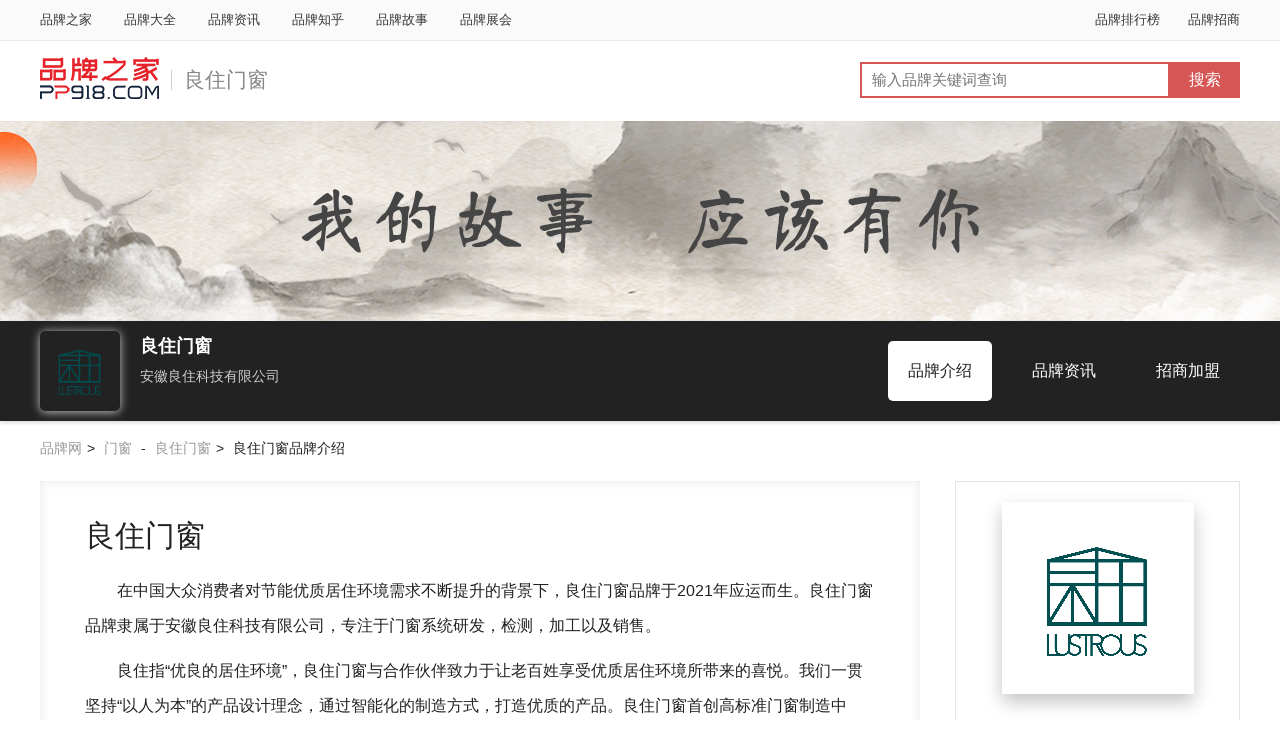

--- FILE ---
content_type: text/html; charset=utf-8
request_url: https://www.pp918.com/brandshow/brandinfo_114242.html
body_size: 6833
content:


<!DOCTYPE html>
<html lang="en">
<head>
    <meta charset="UTF-8">
    <title>良住门窗品牌资料介绍_良住门窗怎么样 - 品牌之家</title>
    <meta name="keywords" content="良住门窗" />
    <meta name="description" content="品牌之家良住门窗汇聚了良住门窗品牌介绍、品牌故事、资讯、专卖店等信息大全。为购买者传递真实有效良住门窗怎么样、良住门窗价格多少、好不好等用户反馈信息，为消费者提供有价值的参考。" />

    <meta name="format-detection" content="telephone=no">
    <meta name="mobile-agent" content="format=html5;url=https://m.pp918.com/brandshow/brandinfo_114242.html">
    <link rel="alternate" media="only screen and(max-width: 640px)" href="https://m.pp918.com/brandshow/brandinfo_114242.html">

    <link href="Css/common.css" type="text/css" rel="stylesheet">
    <link href="Css/brand.css" type="text/css" rel="stylesheet">
    <script src="/Js/jquery1.11.3.min.js"></script>
    <script src="/Js/tongji.js"></script>
    <script type="text/javascript">
        (function () {
            var userAgentInfo = navigator.userAgent;
            var Agents = new Array("Android", "iPhone", "SymbianOS", "Windows Phone", "iPad", "iPod");
            for (var i = 0; i < Agents.length; i++) {
                if (userAgentInfo.indexOf(Agents[i]) > 0) {
                    location.href = 'https://m.pp918.com/brandshow/brandinfo_114242.html';
                }
            }
        })();
    </script>
</head>
<body>
    
    <script src="/Js/urlpush.js"></script>
    <!--头部-->
        <div class="header">
        <div class="top">
            <div class="top-nav w1200">
                <div class="fl">
                    <a href="/">品牌之家</a>
					<a href="/brandindex.html" target="_blank">品牌大全</a>
					<a href="/newslist_1.html" target="_blank">品牌资讯</a>
					<a href="/knowlist_1.html" target="_blank">品牌知乎</a>
					<a href="/storylist_1.html" target="_blank">品牌故事</a>
                    <a href="/meetinglist_1.html" target="_blank">品牌展会</a>
                </div>
                <div class="fr">
                    <a href="/pinpai/" target="_blank">品牌排行榜</a><a href="/investindex.html" class="nomargin" target="_blank">品牌招商</a>
                </div>
            </div>
        </div>
        <div class="head w1200">
            <div class="logo fl">
                <a href="/">
                    <img src="/images/bdlogo.png" alt="品牌之家" /></a><span><a style="color:#888" title="良住门窗" href="/brandshow/brandinfo_114242.html">良住门窗</a></span>
            </div>
            <div class="search fr">
				<form id="form1" method="post" action="/Ashx/SearchBrand.ashx" >
					<input class="search-text" placeholder="输入品牌关键词查询" type="text" name="key">
					<input class="search-btn" value="搜索" type="submit">

				</form>
            </div>
        </div>
    </div>
	<!--banner-->
	
			<div class="banner" style="background: url('/brandshow/images/banner.png')  #171717  center no-repeat"></div>
	
    <!--导航-->
    <div class="brand-nav">
        <div class="w1200">
			<div class="nav-logo fl">
					<img src="https://image.pp918.com/Brand/20240327/20240327085713_7987.png">
					<h3>良住门窗</h3>
					<p>安徽良住科技有限公司</p>
				</div>
            <div class="nav fr" id="navi">

			</div>
        </div>
    </div>
	<script>var brid="114242";</script>
	<script src="js/navigation.js"></script>



    
    <div class="bread-nav">
        <a href="/" target="_blank">品牌网</a><i>></i>
        <a href="/brandlist_1_4_1.html" target="_blank">门窗</a><i> - </i><a href="/brandshow/brandinfo_114242.html" >良住门窗</a><i>></i> 良住门窗品牌介绍
    </div>
    

    <div class="bdmain">
        <div class="bdmain-lf">
            <!--品牌介绍-->
            <div class="bdwrap">
                <div class="bdcont-top"></div>
                <h1>良住门窗</h1>
                <div class="bdcont ppjs">
                    <p>
	在中国大众消费者对节能优质居住环境需求不断提升的背景下，良住门窗品牌于2021年应运而生。良住门窗品牌隶属于安徽良住科技有限公司，专注于门窗系统研发，检测，加工以及销售。
</p>
<p>
	良住指“优良的居住环境”，良住门窗与合作伙伴致力于让老百姓享受优质居住环境所带来的喜悦。我们一贯坚持“以人为本”的产品设计理念，通过智能化的制造方式，打造优质的产品。良住门窗首创高标准门窗制造中心，通过前卫的行业分工模式，与合作伙伴一同努力，更好的服务老百姓。
</p>
<p>
	<img src="https://image.pp918.com/Brand/20240327/20240327095533_6486.jpeg" alt="良住门窗" width="650" height="421" title="良住门窗" align="" /> 
</p>
<p style="text-align:center;">
	良住门窗
</p>
<p class="MsoNormal">
	<span>良住遵循</span><span>3个基本原则：1</span>.<span>原材料的严格筛选</span><span>;</span>&nbsp;2.产品设计的科学性；3.生产工序的改善。良住门窗通过工业互联网技术，建立中国高标准门窗数字化制造中心: 基于智能化的生产设备，搭载数字化软件，建立全流程信息化的生产模式。良住门窗提高生产效率，降低损耗，减少交付时间，与合作伙伴实现合作共赢。良住门窗让老百姓能够用合理的价格用上高标准的门窗产品。
</p>
<p>
	<img src="https://image.pp918.com/Brand/20240327/20240327095559_3358.png" alt="" /> 
</p>
<p style="text-align:center;">
	良住门窗
</p>
<p>
	良住门窗致力于利用21世纪的现代生产模式让家家户户毫无压力用上高性能门窗。让老百姓享受到优质居住环境所带来的喜悦。如今，人们越来越多的时间处于室内。良住门窗意识到良住不仅仅是在制造门窗产品，而是在与设计者和使用者一同探索生活方式更多的可能性。良住门窗的产品在设计初期便考虑到室内整体空间，为客户提供多个系列产品和定制化的尺寸选择，满足个性化的居住需求。
</p>
<p>
	<img src="https://image.pp918.com/Brand/20240327/20240327095631_8198.png" alt="" /> 
</p>
<p style="text-align:center;">
	良住门窗
</p>
<p>
	让老百姓住得安心、感受喜悦是良住门窗品牌诞生的意义，良住门窗将通过为老百姓提供安全、美观、节能的门窗实现这一品牌意义。
</p>
<p>
	<img src="https://image.pp918.com/Brand/20240327/20240327095609_1639.png" alt="" /> 
</p>
<p style="text-align:center;">
	良住门窗
</p>
<p style="text-align:center;">
	<img src="https://image.pp918.com/Brand/20240327/20240327095659_3351.png" alt="" /> 
</p>
<p style="text-align:center;">
	<span>良住门窗</span> 
</p>
                </div>

                
                <div class="bdcont-bot"></div>
            </div>
            <!--品牌故事-->
            
        </div>
        <div class="report-wrap">
            <div class="bdmain-rt list-right report" id="report">
                <!--品牌信息-->
                <div class="brand-info">
                    <div class="brand-logo">
                        <a href="/brandshow/brandinfo_114242.html">
                            <img src="https://image.pp918.com/Brand/20240327/20240327085713_7987.png" width="192" height="192" alt="良住门窗" /></a>
                    </div>
                    <ul>
                        <li><span>品牌名称：</span> 良住门窗</li>
                        <li><span>企业名称：</span>安徽良住科技有限公司</li>
                        
                        <li><span>创始人/法人：</span> 袁保尧</li>
                        
                        <li><span>发源地：</span> 安徽省芜湖市</li>
                        <li><span>产品定位：</span> 高性能门窗、低能耗门窗</li>
                        <li><span>价格区间：</span><span class="red"> 5500-10000</span></li>
                        <li><span>联系方式：</span> 15625989767</li>

                        <li><span>品牌定位：</span> 低能耗门窗系统/节能建筑门窗系统</li>
                    </ul>
                </div>
                



                <!--知乎-->
                

                <!--资讯-->
                
                <div class="zixun rtmain">
                    <div class="bdrt-tit">
                        <h2>资讯</h2>
                        <a href="/brandshow/brandnewslist_114242_1.html" title="良住门窗品牌资讯"></a>
                    </div>
                    <div class="zixun-cont wrapper mt18">
                        <ul>

                            
                            <li><a href="/newsinfo_53287.html" title="被回南天折磨疯？良住门窗的超强密封，让家不再 “湿哒哒”！" target="_blank">被回南天折磨疯？良住门窗的超...</a></li>
                            
                            <li><a href="/newsinfo_52277.html" title="喧嚣城市的静音秘籍：良住门窗，筑造你的宁静避风港" target="_blank">喧嚣城市的静音秘籍：良住门窗...</a></li>
                            
                            <li><a href="/newsinfo_52279.html" title="良住门窗：开启静音生活，让家的每个角落都充满宁静" target="_blank">良住门窗：开启静音生活，让家...</a></li>
                            
                            <li><a href="/newsinfo_52280.html" title="小雪轻扬，良住门窗：为您筑造冬日里的温馨静谧港湾" target="_blank">小雪轻扬，良住门窗：为您筑造...</a></li>
                            
                            <li><a href="/newsinfo_52276.html" title="四季更迭，安享无忧 | 良住门窗：精湛工艺 铸就四季家居的坚实防线" target="_blank">四季更迭，安享无忧 | 良住...</a></li>
                            
                            <li><a href="/newsinfo_52014.html" title="良住门窗：霜降时节，以精湛工艺筑就家的温馨与安宁" target="_blank">良住门窗：霜降时节，以精湛工...</a></li>
                            
                            <li><a href="/newsinfo_51521.html" title="台风下的坚固护盾|良住系统门窗：守护家的温馨与安宁" target="_blank">台风下的坚固护盾|良住系统门...</a></li>
                            
                            <li><a href="/newsinfo_51315.html" title="告别噪音喧嚣，静享美好生活：良住系统门窗为您守护宁静" target="_blank">告别噪音喧嚣，静享美好生活：...</a></li>
                            
                            <li><a href="/newsinfo_51314.html" title="坚固屏障|家有良住门窗 何惧风雨张狂" target="_blank">坚固屏障|家有良住门窗 何惧...</a></li>
                            
                            <li><a href="/newsinfo_50861.html" title="“窗”越周期|良住系统门窗用实力诠释品牌，用匠心铸就辉煌" target="_blank">“窗”越周期|良住系统门窗用...</a></li>
                            
                        </ul>
                    </div>
                </div>
                
                <div class="zhuanmd rtmain">
                    <div class="bdrt-tit">
                        <h2>十大</h2>
                    </div>
                    <div class="zhuanmd-cont wrapper">
                        <ul>
                            
                            <li><a href="/pinpai/zimufangdaozhen/" title="子母防盗门品牌推荐，子母防盗门品牌有哪些？" target="_blank">子母防盗门品牌推荐，子母防盗门品牌有哪些？</a></li>
                            
                            <li><a href="/pinpai/zimumen/" title="子母门品牌排行榜，子母门品牌有哪些推荐？" target="_blank">子母门品牌排行榜，子母门品牌有哪些推荐？</a></li>
                            
                            <li><a href="/pinpai/diandongjuanlianmen/" title="电动卷帘门品牌推荐，电动卷帘门品牌有哪些？" target="_blank">电动卷帘门品牌推荐，电动卷帘门品牌有哪些？</a></li>
                            
                            <li><a href="/pinpai/kuaisujuanlianmen/" title="快速卷帘门品牌推荐，快速卷帘门哪些品牌值得推荐？" target="_blank">快速卷帘门品牌推荐，快速卷帘门哪些品牌值得推荐？</a></li>
                            
                            <li><a href="/pinpai/fanghuojuanlianmen/" title="防火卷帘门品牌推荐，防火卷帘门哪些品牌质量好？" target="_blank">防火卷帘门品牌推荐，防火卷帘门哪些品牌质量好？</a></li>
                            
                            <li><a href="/pinpai/juanlianmen/" title="卷帘门品牌推荐，卷帘门品牌有哪些？" target="_blank">卷帘门品牌推荐，卷帘门品牌有哪些？</a></li>
                            
                            <li><a href="/pinpai/diandongzhediemen/" title="电动折叠门品牌推荐，电动折叠门哪些品牌值得推荐？" target="_blank">电动折叠门品牌推荐，电动折叠门哪些品牌值得推荐？</a></li>
                            
                            <li><a href="/pinpai/lvhejinzhediemen/" title="铝合金折叠门品牌推荐，铝合金折叠门品牌有哪些？" target="_blank">铝合金折叠门品牌推荐，铝合金折叠门品牌有哪些？</a></li>
                            
                            <li><a href="/pinpai/chufangzhediemen/" title="厨房折叠门品牌推荐，厨房折叠门品牌有哪些？" target="_blank">厨房折叠门品牌推荐，厨房折叠门品牌有哪些？</a></li>
                            
                            <li><a href="/pinpai/weishengjianzhediemen/" title="卫生间折叠门品牌推荐，卫生间折叠门品牌有哪些？" target="_blank">卫生间折叠门品牌推荐，卫生间折叠门品牌有哪些？</a></li>
                            
                        </ul>
                    </div>
                </div>
                
            </div>
        </div>
    </div>
    <!--底部-->
        <div class="footer">
        <div class="w1200">
            <div class="foot-nav">
                <a href="/">品牌之家</a>
                <a href="/brandlist_1.html">品牌大全</a>
                <a href="/pinpai/">品牌排行</a>
                <a href="/investlist_1.html">品牌招商</a>
                <a href="/newslist_1.html">品牌资讯</a>
                <a href="/knowlist_1.html">品牌知乎</a>
                <a href="/storylist_1.html">品牌故事</a>
                <a href="/meetinglist_1.html">品牌展会</a>
                <a href="/service/about.html" target="_blank">关于我们</a>
                <a href="/service/contact.html" target="_blank">联系我们</a>
                <a href="/service/enter.html" target="_blank">品牌入驻</a>
                <a href="/service/law.html" target="_blank">法律声明</a>
                <a href="/service/statement.html" target="_blank">隐私政策</a>
                <p>
                     <a href="javascript:;">浙ICP备17049735号-1</a>
                    &nbsp;&nbsp;
                        <a href="javascript:;">经营许可证：浙B2-20201201</a>
                    &nbsp;&nbsp;
                     <a href="javascript:;">广播电视节目制作经营许可证（浙）字第05522号</a>
                            &nbsp;&nbsp;
						<a target="_blank" href="http://www.beian.gov.cn/portal/registerSystemInfo?recordcode=33011002013482">
                            <img src="https://www.pp918.com/n-homeimg/ga.png">&nbsp;&nbsp;浙公网安备 33011002013482号</a>
                </p>
               

                 <p>版权声明：本站文章的图片和文字内容部分源于网络，由于未联系到知识产权的人或未发现有关知识产权的登记，如有侵权请立即拨打热线电话，我们立即删除。</p>

                  <p>免责声明：网站所有榜单皆是基于大数据分析汇总后客观呈现，不是认定认证，不是竞价排名，仅提供参考使用，不代表网站支持观点。</p>
                 <p>
                    Copyright ©2015-2021 &nbsp;&nbsp;&nbsp;&nbsp;品牌之家 (www.PP918.com)&nbsp;&nbsp;&nbsp;&nbsp;未经授权 禁止复制转载&nbsp;&nbsp;&nbsp;&nbsp;咨询热线：0571-87968790
                </p>
            </div>

        </div>
    </div>




    
    <script>$(function () { $("#dg1").addClass("bd-current"); });</script>
</body>
</html>


--- FILE ---
content_type: text/html; charset=utf-8
request_url: https://www.pp918.com/brandshow/Ashx/GetNavigation.ashx?0.20449575991641922
body_size: 251
content:
<a id="dg1" href="/brandshow/brandinfo_114242.html">品牌介绍</a><a id="dg7" href="/brandshow/brandnewslist_114242_1.html">品牌资讯</a><a id="dg11" href="/brandshow/brandinvestinfo_114242.html">招商加盟</a>

--- FILE ---
content_type: text/css
request_url: https://www.pp918.com/brandshow/Css/common.css
body_size: 3803
content:
@charset "utf-8";
/* 公共样式 */
/* CSS Document Yahoo(YUI) CSS Reset*/

body,div,dl,dt,dd,ul,ol,li,h1,h2,h3,h4,h5,h6,pre, 
form,fieldset,input,textarea,p,blockquote,th,td {padding: 0; margin: 0; } 
table {border-collapse: collapse; border-spacing: 0;} 
fieldset,img {border: 0;padding: 0;margin: 0 auto;}
img {vertical-align:top}
address,caption,cite,code,dfn,em,th,var {font-weight: normal;font-style: normal;} 
ol,ul {list-style: none;} 
caption,th{text-align: left;} 
h1,h2,h3,h4,h5,h6 {font-weight: normal;font-size: 100%;} 
q:before,q:after {content:'';} 
abbr,acronym {border: 0;}
a { color:#222;text-decoration: none;}
a:hover { color: #de3b3b}
i {font-style:normal}
/* 通用容器 */
.wrapper{
    clear: both;
    overflow: hidden;
	width:100%
}
/* CSS Document My CSS Reset*/

body {font-family:"微软雅黑",Helvetica,Arial,sans-serif;font-size:14px;line-height:20px;color:#222; }

/* 常用css定义*/
.clearfix:before, .clearfix:after {
    content: "";
    display: table;
}

.clearfix:after {
    clear: both;
}

.clearfix {
    *zoom: 1; /*IE/7/6*/
}

.clear {
    clear: both;
    height: 0px;
    width: 100%;
    font-size: 1px;
    line-height: 0px;
    visibility: hidden;
    overflow: hidden;
}
/*浮动*/
.fl {
    float: left;
}

.fr {
    float: right;
}


/*圆角兼容*/
.radius2{
    -moz-border-radius: 2px; 
    -webkit-border-radius: 2px; 
    border-radius: 2px; 
}
.radius3{
    -moz-border-radius: 3px; 
    -webkit-border-radius: 3px; 
    border-radius: 3px; 
}

/*    定位关系     */
.absolute{position:absolute;}
.relative{position:relative;}
.m-c {margin:0 auto;}
/*  鼠标样式 */
.pointer{cursor:pointer;font-weight: bold;}
/* 取消边框 */
.noborder,div ul li.noborder {border:0 none;}
/*  字体大小  */
.f10{font-size:10px;}
.f11{font-size:11px;}
.f12{font-size:12px;}
.f13{font-size:13px;}
.f14{font-size:14px !important;}
.f15{font-size:15px !important;}
.f16{font-size:16px;}
.f18{font-size:18px !important;}
.f17{font-size:17px !important;}
.f20{font-size:20px;}
.f50{font-size:50px;}
.f40{font-size:40px;}
.f42{font-size:42px;}
.f30{font-size:30px;}
.f31{font-size:31px;}
.f22{font-size:22px;}
.f24{font-size:24px;}
.f27{font-size:27px !important;}
.f28{font-size:28px !important;}
.f26{font-size:26px !important;}
.f25{font-size:25px !important;}
.f38{font-size:38px !important;}
/*  文本对齐方式  */
.t-l{text-align:left !important;}
.t-c{text-align:center !important;}
.t-r{text-align:right !important;}
/* 颜色*/
    .cWhite{color: #FFF;}
	.cGray1{color:#562d11;}
    .cGray2{color: #666;}
	.cGray3{color: #999999;}
	.cGray4{color: #cccccc;}
	.cGray5{color:#707070;}
	.cGray6{color:#959595;}
	.cViolet{color:#88589e;}
	.cGreen{color:#00ff00;}
	.cRed{color: #da251c;}
	.cOrange{color:#ff4400;}
    .cBlue{ color: #0e6cae;}
    .cBlack{ color:#000;}
	.cGreen1{ color:#14b12c;}


	
	.cOrange1 { color: #ff4400;}
    .cOrange1 a{ color: #ff4400;}
	.cOrange1 a:hover{ color: #ff4400; text-decoration:underline;}
	.cBlue1 { color: #0e6cae;}
    .cBlue1 a{ color: #0e6cae;}
	.cBlue1 a:hover{ color: #0e6cae; text-decoration:underline;}
    /*
	
     * 定义行高
     * @class LH
     * @desc 使用较少,主要定义line-height属性
     */
    .lh1{ line-height:1px;  }
    .lh10{ line-height:10px; }
    .lh15{ line-height:15px; }
    .lh18{ line-height:18px; }
    .lh20{ line-height:20px; }
	.lh23{ line-height:23px;}
    .lh25{ line-height:25px;}
    .lh30{ line-height:30px;}
    .lh35{ line-height:35px;}
    .lh40{ line-height:40px;}
    .lh80{ line-height:80px;}
/*
* 从页面布局上隐藏元素
* @class hidden
* @desc    从布局上隐藏元素
*/
.hidden{display: none;}
.block {display:block;}
.inblock {display: inline-block;}
.inline {display:inline;}
/* 字体样式 */
.fb {font-weight:bold;}
.fn {font-weight:normal !important;}
.fsi {font-style:italic;}
.ti2 {text-indent:2em;}
.ti5 {text-indent:5px;}
.ti20 {text-indent:20px;}
/*不能自动换行，超出宽度能变成...，并隐藏*/
.toe {text-overflow:ellipsis;overflow:hidden; white-space:nowrap;}
/* 宽、高 */
.w800{ width:800px !important;}
.w776{ width:776px;}
.w705{ width:705px;}
.w700{ width:700px;}
.w680{ width:680px;}
.w670{ width:670px;}
.w630{ width:630px;}
.w612{ width:612px;}
.w600{ width:600px;}
.w580{ width:580px;}
.w560{ width:560px;}
.w525{ width:525px;!important;}
.w520{ width:520px;}
.w500{ width:500px;}
.w470{ width:470px;}
.w460{ width:460px;}
.w400{ width:400px;}
.w380{ width:380px;}
.w375{ width:375px;}
.w425{ width:425px;}
.w290{ width:290px;}
.w280{ width:280px;}
.w270{ width:270px;}
.w230{ width:230px;}
.w220{ width:220px;}
.w200{ width:200px;}
.w190{ width:190px;}
.w183{ width:183px;}
.w170{ width:170px;}
.w120{ width:120px;}
.w65{ width:65px;}
.w35{ width:35px;}
.w262{ width:262px;}
.w1000{ width:1000px;margin:0 auto;}
.w1100{ width:1100px;margin:0 auto;}
.w1200{ width:1200px;margin:0 auto;}

.h39{ height:39px;}
.h50{ height:50px;}
.h100{height:100px;}
.h220{height:220px !important;}
.h560{
    height: 560px;
}

/* 内/外边距定义*/

.p5{ padding:5px;} 
.p10{ padding:10px;} 
.p15{ padding:15px;} 
.p20{ padding:20px;} 
.p26{ padding:26px 16px;}

.p25{ padding:25px;}
.p30{ padding:30px;}
.p50{ padding:50px;}
.p100{ padding:100px;}
.p24{padding: 24px 19px;}
.p28{padding: 28px 17px;}
.p14{padding: 14px 19px;}
.p15{padding: 15px 19px;}

.pt3{ padding-top:3px;} 
.pt5{ padding-top:5px;} 
.pt7{ padding-top:7px;} 
.pt9{ padding-top:9px;}
.pt10{ padding-top:10px;} 
.pt11{ padding-top:11px;} 
.pt12{ padding-top:12px;} 
.pt15{ padding-top:15px;} 
.pt20{ padding-top:20px;} 
.pt25{ padding-top:25px;} 
.pt30{ padding-top:30px;}
.pt35{ padding-top:35px;}
.pt40{ padding-top:40px;}
.pt50{ padding-top:50px;}
.pt80{ padding-top:80px;}
.pt100{ padding-top:100px;}



.pb5{ padding-bottom:5px;} 
.pb10{ padding-bottom:10px;} 
.pb15{ padding-bottom:15px;} 
.pb20{ padding-bottom:20px;} 
.pb25{ padding-bottom:25px;} 
.pb30{ padding-bottom:30px;}
.pb50{ padding-bottom:50px;}
.pb100{ padding-bottom:100px;}
.pb150{ padding-bottom:150px;}


.pl0{ padding-left:0px;}
.pl2{ padding-left:2px;} 
.pl5{ padding-left:5px;} 
.pl10{ padding-left:10px;} 
.pl15{ padding-left:15px;} 
.pl20{ padding-left:20px;} 
.pl25{ padding-left:25px;} 
.pl28{ padding-left:28px;}
.pl30{ padding-left:30px;}
.pl35{ padding-left:35px;}
.pl50{ padding-left:50px;}
.pl90{ padding-left:80px;}
.pl100{ padding-left:100px;}
.pl120{ padding-left:120px;}
.pl140{ padding-left:140px;}
.pl150{ padding-left:150px;}
.pl175{ padding-left:175px;}
.pl200{ padding-left:200px;}
.pl230{ padding-left:230px;}
.pl300{ padding-left:300px;}
 
.pr5{ padding-right:5px;} 
.pr10{ padding-right:10px;} 
.pr15{ padding-right:15px;} 
.pr20{ padding-right:20px;} 
.pr25{ padding-right:25px;} 
.pr30{ padding-right:30px;}
.pr50{ padding-right:50px;}
.pr100{ padding-right:100px;}
    
.m5{  margin:5px;} 
.m10{ margin:10px;} 
.m15{ margin:15px;} 
.m20{ margin:20px;} 
.m25{ margin:25px;} 
.m30{ margin:30px;}
.m50{ margin:50px;}
.m100{ margin:100px;}

.mt5{ margin-top:5px ;}
.mt08{ margin-top:8px;} 
.mt10{ margin-top:10px;}
.mt12{ margin-top:12px;} 
.mt15{ margin-top:15px;}
.mt18{ margin-top:18px;}
.mt20{ margin-top:20px;} 
.mt25{ margin-top:25px;} 
.mt35{ margin-top:35px;}
.mt30{ margin-top:30px;}
.mt40{ margin-top:40px;}
.mt50{ margin-top:50px;}
.mt60{ margin-top:60px;}
.mt70{ margin-top:70px;}
.mt80{ margin-top:80px;}
.mt90{ margin-top:90px;}
.mt100{ margin-top:100px;}
.mt110{ margin-top:110px;}

.mb5{ margin-bottom:5px;} 
.mb7{ margin-bottom:7px;} 
.mb9{ margin-bottom:9px;}
.mb10{ margin-bottom:10px;} 
.mb15{ margin-bottom:15px;} 
.mb20{ margin-bottom:20px;} 
.mb25{ margin-bottom:25px;} 
.mb30{ margin-bottom:30px;}
.mb50{ margin-bottom:50px;}
.mb60{ margin-bottom:60px;}
.mb80{ margin-bottom:80px;}
.mb100{ margin-bottom:100px;}

.ml5{ margin-left:5px;}
.ml6{ margin-left:6px;}
.ml7{ margin-left:7px;}
.ml8{ margin-left:8px;}
.ml9{ margin-left:9px;} 
.ml10{ margin-left:10px;} 
.ml15{ margin-left:15px;} 
.ml17{ margin-left:17px;} 
.ml20{ margin-left:20px;} 
.ml25{ margin-left:25px;} 
.ml30{ margin-left:30px;}
.ml35{ margin-left:35px;}
.ml40{ margin-left:40px;!important;}
.ml50{ margin-left:50px;}
.ml60{ margin-left:60px;}
.ml70{ margin-left:70px;}
.ml80{ margin-left:80px;}
.ml100{ margin-left:100px;}
.ml150{ margin-left:150px;}
.ml160{ margin-left:160px;}
.ml170{ margin-left:170px;}
.ml200{ margin-left:200px;}
.ml215{ margin-left:215px;}
.ml250{ margin-left:250px;}


.mr5{ margin-right:5px;} 
.mr10{ margin-right:10px;} 
.mr15{ margin-right:15px;} 
.mr20{ margin-right:20px;} 
.mr25{ margin-right:25px;} 
.mr30{ margin-right:30px;} 
.mr32{ margin-right:32px;}
.mr33{ margin-right:33px;}
.mr50{ margin-right:50px;}
.mr100{ margin-right:100px;}

.h80{
    height: 80px;
    background: #444041;
    width: 100%;

}
.w295,.w295 img{
    width: 295px;
}
.w255{
    width: 255px;
    background: #000000;
    color: #ffffff;

}
.ml3{
    margin-left: 3px;
}
.h440{
    height: 440px;
}
.w688{
    width: 688px;
}
.w685{
    width: 685px;
}
.w986{
    width: 986px;
}
.w388{
    width: 388px;
}
.w653{
    width: 653px;
}
.f60{
    font-size: 60px;
}
.w227{
    width: 227px;
}
.w134{
    width: 134px;
}
.w162{
    width: 162px;
}
.h224{
    height: 224px;
}
.f35{
    font-size: 35px;
    display: inline;
}
.w128{
    width: 128px;
}
.w390{
    width: 390px;
    color: #444041;
}
.w207{
    width: 207px;
}
.w170{
    width: 146px;

}
.mr29{
    margin-right: 29px;
}
.ml390{
    margin-left: 390px;
}
.ml350{
    margin-left: 350px;
}
.mt190{
    margin-top: 190px;
}
.ml300{
    margin-left: 300px;
}
.mr3{
    margin-right: 3px;
}
.pt80{
    padding-top: 80px;
}
.ml410{
    margin-left: 410px;
}

--- FILE ---
content_type: text/css
request_url: https://www.pp918.com/brandshow/Css/brand.css
body_size: 6504
content:
/*头部*/
html {
    width: 100%;
    min-width: 1230px;
}

.top {
    height: 40px;
    line-height: 38px;
    border-bottom: 1px solid #eaeaea;
    background: #fafafa;
}

.top-nav a {
    font-size: 13px;
    color: #353535;
    margin-right: 28px;
}

    .top-nav a.nomargin {
        margin: 0;
    }

    .top-nav a:hover {
        color: #c10000;
    }

.head {
    height: 80px;
}

.logo {
    margin-top: 16px;
}

    .logo span {
        height: 20px;
        line-height: 19px;
        display: inline-block;
        font-size: 21px;
        color: #888;
        padding-left: 12px;
        border-left: 1px solid #ccc;
        margin: 13px 0 0 12px;
    }

.search {
    width: 380px;
    height: 36px;
    background: rgb(214, 86, 86);
    margin-top: 21px;
}

.search-text {
    float: left;
    width: 296px;
    height: 32px;
    border: 2px solid #d65656;
    outline: none;
    padding-left: 10px;
    color: #999;
    font: 15px/32px Microsoft Yahei, "微软雅黑";
}

.search-btn {
    float: right;
    background: #d65656;
    width: 70px;
    height: 36px;
    border: none;
    outline: none;
    color: #fff;
    font: 16px/34px Microsoft Yahei, "微软雅黑";
    cursor: pointer;
}

/*底部*/
.footer {
    margin-top: 60px;
    width: 100%;
    padding: 32px 0;
    background: #222;
    overflow: hidden;
}


.foot-nav {
    text-align: center;
}

    .foot-nav a {
        margin-right: 23px;
        font-size: 13px;
        color: #666;
    }

        .foot-nav a:hover {
            color: #fff;
        }

    .foot-nav p {
        color: #666;
        font-size: 13px;
        margin-top: 10px;
    }

.shareto a {
    margin-left: 10px;
}

/*分页*/
/*.page-list {
    text-align: center;
    font-size: 15px;
}
.page-list span {
    color: #bcbcbc;
    margin: 0 2px;
    padding: 0 8px;
}
.page-list span.page-current {
    display: inline-block;
    color: #fff;
    background: #ca3737;
    height: 24px;
    line-height: 24px;
    padding: 0 8px;
    border-radius: 3px;
}
.page-list a {
    margin: 0 2px;
    color: #666;
    display: inline-block;
    height: 24px;
    line-height: 24px;
    padding: 0 8px;
    border-radius: 3px;
}
.page-list a:hover {
    color: #fff;
    background: #ca3737;
}*/

/*主体部分样式*/
.banner {
    width: 100%;
    height: 200px;
    background: #ccc;
    overflow: hidden;
    text-align: center
}

    .banner img {
        width: 100%;
        height: auto;
    }

.brand-nav {
    width: 100%;
    height: 100px;
    background: #222;
    box-shadow: 0 2px 3px #ddd;
}

.nav-logo {
    width: 450px;
    height: 80px;
    padding: 10px 0;
}

    .nav-logo img {
        float: left;
        height: 80px;
        width: auto;
        border-radius: 5px;
        box-shadow: 0 1px 10px #c5c5c5;
        margin-right: 20px;
    }

    .nav-logo h3 {
        float: left;
        width: 260px;
        height: 30px;
        line-height: 30px;
        color: #fff;
        font-size: 18px;
        font-weight: bold;
    }

    .nav-logo p {
        float: left;
        width: 260px;
        height: 30px;
        line-height: 30px;
        color: #ccc;
        font-size: 14px;
    }





.nav {
    padding-top: 20px;
}

    .nav a {
        display: block;
        float: left;
        height: 60px;
        line-height: 60px;
        padding: 0 20px;
        color: #fff;
        font-size: 16px;
        margin-left: 20px;
    }

.brand-nav a:hover,
.brand-nav a.bd-current {
    background: #fff;
    color: #222;
    border-radius: 5px;
}

/* .jiathis_style {
	float: right;
	margin-top: 9px;
}

.jiathis_style a:hover {
	background: none;
} */

.bd-banner {
    width: 1200px;
    margin: 30px auto;
}

    .bd-banner:hover {
        opacity: .9;
    }


/*面包屑导航*/
.bread-nav {
    height: 20px;
    line-height: 15px;
    margin: 20px auto 0px auto;
    width: 1200px;
}

    .bread-nav i {
        margin: 0 5px;
    }

    .bread-nav a {
        color: #999;
    }

        .bread-nav a:hover {
            color: #222;
        }



.bdmain {
    width: 1200px;
    margin: 20px auto 0 auto;
    padding: 0 15px;
    overflow: hidden;
}

.bdmain-lf {
    float: left;
    width: 880px;
}

.bdmain-rt {
    float: right;
    width: 285px;
}

.bdwrap {
    position: relative;
    background: url("../images/bdd_03.jpg") center repeat-y;
    padding: 40px 45px;
}


    .bdwrap embed {
        width: 650px;
        margin-left: 40px;
    }

.bdcont-top {
    width: 100%;
    height: 13px;
    background: url("../images/bd_03.jpg") no-repeat;
    position: absolute;
    top: 0;
    left: 0;
}

.bdcont-bot {
    width: 100%;
    height: 13px;
    background: url("../images/bd_10.jpg") no-repeat;
    position: absolute;
    bottom: 0;
    left: 0;
}

.bdcont {
    overflow: hidden;
}

.bdwrap h1 {
    display: inline-block;
    font-size: 30px;
    height: 30px;
    line-height: 30px;
    margin: 0 0 22px 0;
}

.bdwrap h2 {
    display: inline-block;
    font-size: 25px;
    height: 25px;
    line-height: 23px;
    padding-left: 10px;
    border-left: 3px solid #ca3737;
    margin: 0 0 25px 0;
}

.ppjs p,
.ppgs p {
    line-height: 35px;
    margin: 0 0 10px 0;
    text-indent: 2em;
    font-size: 16px;
}

.ppjs h3,
.ppgs h3 {
    display: inline-block;
    font-size: 20px;
    height: 20px;
    line-height: 20px;
    border-left: 3px solid #ca3737;
    padding-left: 8px;
    margin: 10px 0 18px 0;
    font-weight: bold;
}

.ppjs h4,
.ppgs h4 {
    font-weight: bold;
    padding: 10px 0;
}

.more {
    width: 790px;
    height: 48px;
    margin: 20px auto 0 auto;
}

    .more a {
        display: block;
        background: #f9f9f9;
        color: #777;
        font-size: 18px;
        text-align: center;
        line-height: 48px;
    }

        .more a:hover {
            background: #f6f6f6;
            color: #666;
        }




.cpzs {
    width: 790px;
    margin: 0 auto;
    overflow: hidden;
}

    .cpzs img:hover {
        opacity: .9;
    }

    .cpzs > ul {
        width: 830px;
        overflow: hidden;
        display: block;
    }

        .cpzs > ul li {
            float: left;
            margin: 5px 35px 22px 0;
            text-align: center;
        }

            .cpzs > ul li a {
                display: block;
            }

            .cpzs > ul li span {
                display: block;
                margin-top: 15px;
            }

.brand-info {
    width: 283px;
    border: 1px solid #e5e5e5;
}

.brand-logo {
    padding-top: 20px;
    width: 100%;
    height: 215px;
    text-align: center;
}

    .brand-logo img {
        box-shadow: 0 8px 17px #c5c5c5;
    }

.brand-info ul {
    display: block;
    overflow: hidden;
}

    .brand-info ul li {
        line-height: 25px;
        padding: 10px 20px 10px 20px;
    }

        .brand-info ul li.info-col {
            background: #fafafa;
        }

        .brand-info ul li span {
            color: #777;
        }

            .brand-info ul li span.red {
                color: #ce1212;
            }

.rtmain {
    border: 1px solid #e5e5e5;
    padding: 10px 12px 28px 12px;
    margin-top: 25px;
}

.bdrt-tit {
    position: relative;
    height: 33px;
}

    .bdrt-tit h2 {
        width: 79px;
        height: 33px;
        position: absolute;
        left: -28px;
        color: #fff;
        font-size: 16px;
        line-height: 28px;
        text-align: center;
        text-indent: -9px;
    }

.zhihu h2 {
    background: url("../images/rttit.png") 0 0 no-repeat;
}

.zixun h2 {
    background: url("../images/rttit.png") 0 -33px no-repeat;
}

.zhuanmd h2 {
    background: url("../images/rttit.png") 0 -66px no-repeat;
}

.bdrt-tit a {
    float: right;
    display: block;
    width: 14px;
    height: 14px;
    background: url("../images/mor.jpg") no-repeat;
    margin-top: 8px;
}

.zhihu-cont ul {
    margin-top: -17px;
}

    .zhihu-cont ul li {
        margin-top: 17px;
    }

        .zhihu-cont ul li h3 a {
            display: block;
            line-height: 24px;
            text-indent: 22px;
            color: #606060;
            background: url("../images/wt.jpg") left 4px no-repeat;
        }

            .zhihu-cont ul li h3 a:hover {
                color: #de3b3b;
            }

        .zhihu-cont ul li p {
            padding: 9px 13px;
            background: #fafafa;
            color: #999;
            font-size: 12px;
            line-height: 22px;
            margin-top: 9px;
        }

.zixun-cont ul {
    margin-top: -19px;
}

    .zixun-cont ul li {
        color: #357fed;
        height: 15px;
        line-height: 15px;
        padding-left: 15px;
        background: url("../images/sque.jpg") left center no-repeat;
        margin-top: 19px;
    }

        .zixun-cont ul li a {
            display: block;
            color: #606060;
        }

            .zixun-cont ul li a:hover {
                color: #2e78e4;
            }

.zmd-search {
    width: 241px;
    height: 30px;
    border: 1px solid #eeeeed;
}

.zmd-search-text {
    float: left;
    width: 200px;
    height: 30px;
    border: none;
    outline: none;
    padding-left: 10px;
    color: #999;
}

.zmd-search-btn {
    float: right;
    width: 31px;
    height: 30px;
    border: none;
    outline: none;
    background: url("../images/sear.jpg") #fff center no-repeat;
    cursor: pointer;
}

.zhuanmd {
    padding-bottom: 7px;
}

.zhuanmd-cont ul {
    margin-bottom: -1px;
}

    .zhuanmd-cont ul li {
        padding: 10px 0;
        border-bottom: 1px solid #eeeeed;
        font-size: 14px;
        text-overflow: ellipsis;
        overflow: hidden;
        white-space: nowrap;
        cursor: pointer;
    }

        .zhuanmd-cont ul li a {
            color: #444;
        }

            .zhuanmd-cont ul li a:hover {
                color: #2e78e4;
            }

        .zhuanmd-cont ul li p {
            color: #aaa;
            font-size: 12px;
            padding-left: 18px;
        }

.tel {
    background: url("../images/tel.jpg") left 3px no-repeat;
}

.address {
    background: url("../images/address.jpg") left 2px no-repeat;
    line-height: 20px;
}

.bdtit {
    margin-bottom: 30px;
}

    .bdtit h1 {
        display: block;
        text-align: center;
        font-size: 25px;
        height: 25px;
        padding-bottom: 24px;
        border-bottom: 1px solid #eeeeed;
    }

.bshare-custom {
    text-align: center;
}

.bshare-more {
    line-height: 24px;
}

.gs-tag {
    position: absolute;
    width: 100px;
    height: 95px;
    background: url("../Images/gstab_03.png") center no-repeat;
    left: -9px;
    top: -9px;
    z-index: 999;
}

.gstit {
    display: block;
    text-align: center;
    font-size: 25px;
    height: 25px;
    padding-bottom: 24px;
    border-bottom: 1px solid #eeeeed;
    margin-bottom: 25px;
    line-height: 30px;
}

.ppgs img {
    display: block;
    border: none;
    margin: 15px auto;
    max-width: 700px;
    height: auto;
}

/*.ppgs h2,.ppgs h3 {
    border: none;
    padding: 0;
    margin: 10px 0;
}*/
.ppgs h2 {
    font-size: 18px;
}

/*.ppgs h3 {
    font-size: 16px;
}*/

.pro-cls ul li {
    float: left;
    margin-right: 18px;
}

    .pro-cls ul li a {
        display: block;
        width: 40px;
        height: 22px;
        text-align: center;
        line-height: 21px;
    }

    .pro-cls ul li.pro-current a {
        background: #ca3737;
        color: #fff;
    }

.ppzh ul li {
    margin-bottom: 32px;
}

    .ppzh ul li h3 {
        font-size: 16px;
        padding-left: 35px;
        height: 28px;
        line-height: 28px;
        background: url("../images/ask_03.png") left center no-repeat;
    }

    .ppzh ul li p {
        color: #999;
        background: #fafafa;
        padding: 14px 17px;
        line-height: 24px;
        margin-top: 15px;
    }

.ppatc-tit {
    padding-bottom: 28px;
    border-bottom: 1px solid #eeeeed;
}

    .ppatc-tit h1 {
        font-size: 20px;
        padding-left: 35px;
        height: 28px;
        line-height: 28px;
        background: url("../images/ask_03.png") left center no-repeat;
        margin-bottom: 13px;
    }

    .ppatc-tit p {
        color: #999;
    }

.ppatc-main {
    margin-top: 28px;
    padding: 24px 24px 20px 24px;
    background: #fafafa;
}

    .ppatc-main p {
        line-height: 30px;
        color: #555;
        text-indent: 2em;
        margin-bottom: 10px;
    }

.push {
    height: 208px;
    border: 1px solid #e5e5e5;
}

.push-tit {
    background: #f5f5f5;
    width: 30px;
    height: 98px;
    line-height: 24px;
    border-right: 1px solid #e5e5e5;
    float: left;
    color: #999;
    font-size: 20px;
    text-align: center;
    padding: 55px 10px;
}

.push ul {
    list-style: square;
    list-style-position: inside;
    color: #aaa;
    margin-top: 15px;
}

    .push ul li {
        margin-left: 34px;
        width: 370px;
        height: 35px;
        line-height: 35px;
        float: left;
    }

        .push ul li a {
            display: block;
            color: #606060;
        }

            .push ul li a:hover {
                color: #de3b3b;
            }

.zmd-tit {
    overflow: hidden;
    padding-bottom: 24px;
    border-bottom: 3px solid #f5f5f5;
}

    .zmd-tit h2 {
        float: left;
        margin: 3px 0 0 0;
    }

.zmdmain ul {
    width: 850px;
    overflow: hidden;
    margin-bottom: -1px;
}

    .zmdmain ul li {
        float: left;
        width: 242px;
        margin-right: 32px;
        padding: 26px 0;
        height: 88px;
    }

.news ul {
    margin-top: -20px;
}

    .news ul li {
        border-top: 1px dashed #eeeeed;
        padding: 20px 0;
        overflow: hidden;
    }

.bd-news-img {
    float: left;
    width: 160px;
    height: 120px;
    margin-right: 15px;
    overflow: hidden;
}

.bd-news-cont {
    float: right;
    width: 610px;
}

    .bd-news-cont h3 {
        font-size: 18px;
        height: 18px;
        line-height: 18px;
        font-weight: bold;
        margin-top: 7px;
    }

    .bd-news-cont p {
        color: #999;
        line-height: 26px;
        margin-top: 10px;
    }

        .bd-news-cont p a {
            color: #ce1212;
        }

            .bd-news-cont p a:hover {
                text-decoration: underline;
            }

.bd-news-notes {
    margin-top: 10px;
    color: #ddd;
    padding-left: 23px;
    background: url("../images/dgtime_03.png") left center no-repeat;
}

.animate-sm img {
    transition: All .5s ease;
    -webkit-transition: All .5s ease;
    -moz-transition: All .5s ease;
    -o-transition: All .5s ease;
}

    .animate-sm img:hover {
        transform: scale(1.1);
        -webkit-transform: scale(1.1);
        -moz-transform: scale(1.1);
        -o-transform: scale(1.1);
    }

/*右侧跟随下拉效果*/
#report.fixed {
    position: fixed;
    bottom: 0;
    right: 50%;
    margin-right: -600px;
}

.report-wrap {
    position: relative;
    width: 285px;
    float: right;
}

.bdwrap img {
    display: block;
    max-width: 800px;
    padding: 10px 0;
}





.xg-tj {
    width: 790px;
    margin: 0 auto;
    overflow: hidden;
}

    .xg-tj img {
        border: 1px solid #eeeeed;
    }

    .xg-tj > ul {
        width: 830px;
        overflow: hidden;
        display: block;
    }

        .xg-tj > ul li {
            float: left;
            margin: 8px 23px 8px 0;
            text-align: center;
        }

            .xg-tj > ul li a {
                display: block;
            }

            .xg-tj > ul li span {
                display: block;
                margin-top: 15px;
            }

.more-story {
    margin-top: 30px;
    padding: 30px 45px 10px 45px;
    border: 1px solid #e5e5e5;
}

    .more-story h2 {
        height: 16px;
        line-height: 16px;
        border-left: 3px solid #de3b3b;
        padding-left: 5px;
        font-size: 16px;
        font-weight: bold;
        margin-bottom: 20px;
    }

    .more-story ul {
        overflow: hidden;
    }

        .more-story ul li {
            padding: 25px 0;
            border-top: 1px dashed #eeeeed;
            overflow: hidden;
        }

.mr-sto-img {
    width: 104px;
    height: 104px;
    float: left;
}

.mr-sto-cont {
    width: 666px;
    float: right;
    margin-top: 7px;
}

    .mr-sto-cont h3 {
        font-size: 17px;
    }

    .mr-sto-cont p {
        color: #999;
        font-size: 14px;
        line-height: 30px;
        margin-top: 15px;
    }

.sub-link a {
    display: block;
    height: 65px;
    background: #d65656;
    margin: 35px 0 25px 0;
    text-align: center;
    line-height: 64px;
    color: #fff;
    font-size: 18px;
}




/* 招商 */
.zsmain {
    width: 1200px;
    margin: 10px auto 0 auto;
    overflow: hidden;
}


.zswrap {
    position: relative;
    padding: 10px 0;
}

/* .zsfield-top {
	width: 100%;
	height: 13px;
	background: url(../img/bd_03.jpg) no-repeat;
	position: absolute;
	top: 0;
	left: 0;
} */

/* .zsfield-bot {
	width: 100%;
	height: 13px;
	background: url(../img/bd_10.jpg) no-repeat;
	position: absolute;
	bottom: 0;
	left: 0;
}
 */
/* .zsfield-center {
	width: 100%;
} */

.zs-imgs {
    width: 420px;
    float: left;
    margin-right: 20px;
}

.zs-bigimg {
    width: 420px;
    height: 300px;
    margin-bottom: 20px;
    cursor: pointer;
    overflow: hidden;
}

    .zs-bigimg img {
        width: 100%;
        height: 100%;
    }

.zs-imgs-box {
    width: 420px;
    height: 84px;
}

.zs-imgs-prve {
    float: left;
    line-height: 84px;
    height: 84px;
    width: 25px;
    background-color: #ccc;
    color: #fff;
    display: block;
    text-align: center;
    font-size: 24px;
    cursor: pointer;
    border-radius: 3px;
}

.zs-imgs-smll-box {
    height: 84px;
    width: 370px;
    float: left;
    overflow: hidden;
    position: relative;
}

.zs-imgs-list {
    padding-left: 5px;
    width: 100%;
    position: absolute;
    top: 0;
    left: 0;
}


    .zs-imgs-list img {
        border: 2px solid #fff;
        width: 112px;
        height: 80px;
        float: left;
        margin-right: 5px;
        cursor: pointer;
    }



.zs-imgs-next {
    float: left;
    line-height: 84px;
    height: 84px;
    width: 25px;
    background-color: #ccc;
    color: #fff;
    display: block;
    text-align: center;
    font-size: 24px;
    cursor: pointer;
    border-radius: 3px;
}



.zs-detail {
    width: 760px;
    float: left;
}

    .zs-detail h1 {
        font-size: 20px;
        font-weight: 600;
        line-height: 40px;
    }

    .zs-detail p {
        line-height: 28px;
        font-size: 14px;
        color: #9d6d68;
    }

.zs-detail-fee {
    line-height: 40px;
    font-size: 16px;
    color: #666;
}

    .zs-detail-fee span {
        font-size: 26px;
        color: #E00B0B;
        font-weight: bold;
    }

.zs-train {
    margin: 5px 0 0 0;
    border-top: 1px #ededed solid;
    border-bottom: 1px #ededed solid;
    padding: 10px 0;
}

.zs-join {
    margin-top: 10px;
    height: 40px;
}

.zs-hotline {
    margin-left: 20px;
    border: #e00b0b 2px solid;
    color: #e00b0b;
    font-size: 22px;
    font-weight: bold;
    text-align: center;
    line-height: 36px;
    width: 450px;
    float: left;
    border-radius: 5px;
}

.zs-ent {
    float: left;
    padding-left: 85px;
    width: 200px;
    line-height: 40px;
    font-size: 22px;
    color: #fff;
    background: #e00b0b;
    border-radius: 5px;
}

    .zs-ent i {
        width: 130px;
        height: 40px;
        background: url(../Images/brand-zxsq.png) 10px center no-repeat;
        color: #FFF;
        text-indent: 40px;
        cursor: pointer;
        display: inline-block;
    }


.zs-detail-auth {
    position: absolute;
    width: 300px;
    top: 50px;
    right: 0px;
    background: url(../Images/rzxx-bg.gif) repeat;
}

.auth-white {
    background: #fff;
    width: 280px;
    height: 245px;
    margin: 10px auto 10px auto;
}

.auth-img {
    width: 100%;
    text-align: center;
}

    .auth-img img {
        width: auto;
        height: 75px;
    }

.auth-ppzj {
    text-align: center;
    font-size: 14px;
    font-weight: bold;
    width: 100%;
    height: 26px;
    line-height: 26px;
}

.auth-white p {
    display: block;
    line-height: 28px;
    font-size: 14px;
    text-align: center;
}

    .auth-white p img {
        margin-top: 7px;
        margin-left: 32px;
    }

.auth-koubei {
    height: 25px;
    margin: 5px auto;
    width: 200px;
    text-align: center;
}


    .auth-koubei i {
        display: inline-block;
        width: 40px;
        height: 20px;
        line-height: 20px;
        color: #ffffff;
        text-align: center;
        border-radius: 5px;
        font-size: 12px;
    }

.i-green {
    background: #4aaa51;
}

.i-blue {
    background: #1e9fff;
}

.i-red {
    background: #e00b0b;
}

.i-purple {
    background: #c20182;
}


.con-left {
    float: left;
    width: 860px;
    margin-right: 20px;
}

.pp-tit {
    height: 25px;
    line-height: 25px;
    margin: 10px 0;
    width: 100%;
    background: url(../Images/tit-bg.gif) repeat-x;
}

    .pp-tit h2 {
        float: left;
        padding: 0 12px;
        font-size: 22px;
        color: #333;
        background: #fff;
        font-weight: bold;
        border-left: 4px solid #db214c;
    }

.pp-intro {
    width: 100%;
    /* padding-bottom: 20px; */
}

    .pp-intro p {
        line-height: 35px;
        padding: 0 15px;
        font-size: 16px;
        text-indent: 2em;
        word-break: break-word;
    }


    .pp-intro strong {
        font-weight: bold;
        color: #000000;
        font-size: 16px;
    }

    .pp-intro p img {
        display: block;
        max-width: 800px;
        padding: 20px 0;
    }

    .pp-intro embed {
        width: 650px;
        margin-left: 50px;
    }








.con-right {
    float: left;
    width: 320px;
}

.zs-rightblock {
    background: #f9f9f9;
    padding: 10px;
    margin-bottom: 20px;
}

    .zs-rightblock h2 {
        padding: 0 10px;
        font-size: 18px;
        color: #333;
        font-weight: bold;
        border-left: 4px solid #db214c;
    }

.zs-right-news ul li {
    margin-top: 20px;
    border-bottom: 1px dashed #eeeeed;
    padding-bottom: 10px;
}

.zs-right-news img {
    width: 100px;
    height: 75px;
    display: block;
    float: left;
    margin-right: 15px;
}

.zs-right-news p {
    float: left;
    width: 180px;
    line-height: 25px;
}

.zs-right-title ul {
    padding-top: 10px;
}

    .zs-right-title ul li i {
        float: left;
        width: 10px;
        margin-right: 10px;
        font: bold 30px/30px "Arial";
        color: #ccc;
    }

.zs-right-title a {
    float: left;
    width: 280px;
    line-height: 35px;
    font-size: 16px;
    overflow: hidden;
    white-space: nowrap;
    text-overflow: ellipsis;
}

.zs-right-zs ul {
    padding-top: 10px;
}

    .zs-right-zs ul li {
        width: 100%;
        padding-top: 10px;
        height: 100px;
    }

.rec-img {
    float: left;
    margin-right: 10px;
}

    .rec-img img {
        height: 90px;
        width: auto;
    }

.rec-right {
    float: left;
    overflow: hidden;
    width: 170px;
}

.rec-tit {
    line-height: 20px;
    font-size: 14px;
}

.rec-field {
    line-height: 25px;
    color: #999;
}

    .rec-field span {
        color: #E00B0B;
        font-size: 18px;
        font-weight: bold;
    }

/* 加盟步骤 */

.procedure {
    margin: 10px 0;
}



/*加盟留言*/


.message {
    margin-top: 10px;
    padding: 8px 0;
    border: 1px solid #db214c;
    height: 460px;
}

    .message > .message-tit {
        background: #db214c;
        height: 40px;
        color: #fff;
        font-size: 18px;
        font-weight: bold;
        line-height: 40px;
        padding-left: 20px;
    }


        .message > .message-tit i {
            height: 40px;
            background: url(../Images/brand-zxsq.png) 10px center no-repeat;
            color: #FFF;
            text-indent: 40px;
            display: inline-block;
        }

.message-main {
    padding: 20px;
}

.message-main-left {
    float: left;
    width: 750px;
    border-radius: 5px;
    margin-right: 20px;
    height: 380px;
}


.invest-form {
    margin-bottom: 20px;
    width: 375px;
    float: left;
}

    .invest-form p {
        float: left;
        margin-right: 12px;
        font: 14px/35px 微软雅黑;
        width: 80px;
        text-align: right;
    }

    .invest-form input {
        float: left;
        height: 30px;
        outline: none;
        color: #333;
        border: 1px solid #bbb;
        padding-left: 5px;
        border-radius: 5px;
        width: 275px;
    }

        .invest-form input:focus,
        .invest-multi textarea:focus {
            border: #db214c solid 1px;
        }


.invest-multi {
    margin-bottom: 20px;
    width: 450px;
    float: left;
}

    .invest-multi p {
        float: left;
        margin-right: 12px;
        font: 14px/38px 微软雅黑;
        width: 80px;
        text-align: right;
    }

    .invest-multi textarea {
        width: 330px;
        height: 190px;
        outline: none;
        padding: 10px 5px;
        resize: none;
        float: left;
    }

.kjly {
    width: 298px;
    float: left;
}

.kjly-tit {
    background: #db214c;
    height: 40px;
    color: #fff;
    line-height: 40px;
    padding-left: 20px;
    font-size: 16px;
}

.kjly-cot {
    border: 1px solid #db214c;
    height: 160px;
    padding-top: 10px;
}

    .kjly-cot ul li {
        padding: 0 10px;
        line-height: 30px;
        cursor: pointer;
    }

        .kjly-cot ul li:hover {
            background: #fff5f5;
        }


.invest-submit {
    width: 450px;
    float: left;
    height: 50px;
    padding-left: 250px;
}

.join_sub_btn {
    display: block;
    border: 0;
    height: 45px;
    width: 160px;
    border-radius: 5px;
    background: #db214c;
    color: #fff;
    font: normal 18px/40px "microsoft yahei";
    cursor: pointer;
}

.message-main-right {
    float: left;
    width: 360px;
    margin-left: 20px;
    border-radius: 5px;
    border: 1px #e00b0b dashed;
    height: 360px;
}

    .message-main-right h3 {
        padding-top: 30px;
        color: #db214c;
        height: 30px;
        line-height: 30px;
        width: 100%;
        text-align: center;
        font-size: 24px;
        font-weight: bold;
    }

    .message-main-right p {
        padding-top: 15px;
        line-height: 25px;
        width: 70%;
        text-align: center;
        margin: 0 auto;
        color: #999;
    }

    .message-main-right input, .message-main-right textarea {
        width: 80%;
        margin: 10px 10% 0px 10%;
        line-height: 30px;
        border: 1px solid #e3e3e3;
        resize: none;
        outline: none;
        text-indent: 10px;
        box-shadow: 0 1px 2px #ddd;
        border-radius: 5px;
    }

    .message-main-right button {
        font: normal 18px/40px "microsoft yahei";
        display: block;
        width: 50%;
        margin: 10px 25% 0 25%;
        background: #db214c;
        color: #ffffff;
        border: none;
        border-radius: 5px;
        cursor: pointer;
    }

    .message-main-right input:focus,
    .message-main-right textarea:focus {
        border: #ca3737 solid 1px;
    }



/* 品推推荐 */
.rec-brand {
    margin: 50px auto 20px auto;
    width: 1200px;
}

    .rec-brand h3 {
        width: 480px;
        margin: 0 auto;
        height: 40px;
        text-align: center;
    }


        .rec-brand h3 i {
            display: inline-block;
            width: 100px;
            height: 4px;
            float: left;
            background: #ccc;
            margin: 20px 15px 0;
        }

        .rec-brand h3 span {
            float: left;
            line-height: 40px;
            font-size: 30px;
            color: #db214c;
            font-weight: bold;
        }

.rec-brand-list {
    padding: 0 0 20px 20px;
    margin-top: 20px;
    background: #f9f9f9;
    overflow: hidden;
}

    .rec-brand-list li {
        float: left;
        margin: 20px 20px 0 0;
        width: 206px;
        height: 225px;
        padding: 5px;
        box-shadow: 0 1px 8px #ddd;
    }

        .rec-brand-list li:hover {
            box-shadow: 0 1px 8px #999;
        }

        .rec-brand-list li img {
            width: 206px;
            height: 155px;
        }

        .rec-brand-list li p {
            width: 100%;
            line-height: 30px;
            text-align: center;
        }

.rec-brand-tit {
    overflow: hidden;
    text-overflow: ellipsis;
    white-space: nowrap;
}

.rec-brand-price {
    color: #E00B0B;
    font-size: 18px;
    font-weight: bold;
}




.remind {
    margin-top: 10px;
    width: 100%;
    height: 30px;
    line-height: 35px;
}

    .remind span img {
        margin-top: 10px;
    }


.ad {
    margin-top: 20px;
    width: 285px;
}



.zs-news {
    margin-bottom: 20px;
}

    .zs-news h2 {
        background: url("../images/rttit.png") 0 0 no-repeat;
    }

.zs-news-cont ul {
    margin-top: -17px;
}

    .zs-news-cont ul li {
        margin-top: 17px;
    }

        .zs-news-cont ul li h3 a {
            display: block;
            line-height: 24px;
            color: #606060;
        }

            .zs-news-cont ul li h3 a:hover {
                color: #de3b3b;
            }

        .zs-news-cont ul li p {
            padding: 9px 13px;
            background: #fafafa;
            color: #999;
            font-size: 12px;
            line-height: 22px;
            margin-top: 9px;
        }





/*.cpzs {
    width: 790px;
    margin: 0 auto;
    overflow: hidden;
}

    .cpzs img:hover {
        opacity: .9;
    }

    .cpzs > ul {
        width: 830px;
        overflow: hidden;
        display: block;
    }

        .cpzs > ul li {
            float: left;
            margin: 5px 35px 22px 0;
            text-align: center;
        }

            .cpzs > ul li a {
                display: block;
            }

            .cpzs > ul li span {
                display: block;
                margin-top: 15px;
            }*/



/*淘宝客数据*/

.tbk-wrap {
    position: relative;
    background: url("../images/bdd_03.jpg") center repeat-y;
    padding: 40px 45px;
}

    .tbk-wrap h2 {
        display: inline-block;
        font-size: 25px;
        height: 25px;
        line-height: 23px;
        padding-left: 10px;
        border-left: 3px solid #ca3737;
        margin: 0 0 25px 0;
    }

.tbk {
    width: 790px;
    margin: 0 auto;
    overflow: hidden;
}

    .tbk .shop {
        margin-top: 20px;
        margin-bottom: 20px;
    }

        .tbk .shop ul {
            display: flex;
            flex-wrap: wrap;
            justify-content: space-between;
        }

            .tbk .shop ul li {
                width: 340px;
                height: 110px;
                background-color: #fafafa;
                box-shadow: 1px 3px 10px #e2e2e2;
                border-radius: 5px;
                padding: 20px;
                margin-bottom:20px;
            }

                .tbk .shop ul li img {
                    display: inline-block;
                    padding: 0;
                }



                .tbk .shop ul li .lt {
                    float: left;
                    width: 96px;
                    height: 96px;
                    margin-right: 15px;
                }

                .tbk .shop ul li h3 {
                    width: 225px;
                    font-size: 16px;
                    color: #222222;
                    font-weight: bold;
                    float: left;
                    line-height: 20px;
                }

                .tbk .shop ul li p {
                    font-size: 16px;
                    color: #494949;
                    padding-top: 8px;
                    float: left;
                    margin-bottom: 8px;
                }





    .tbk .shop-two {
        width: 785px;
        height: 140px;
        background-color: #fafafa;
        box-shadow: 1px 3px 10px #e2e2e2;
        border-radius: 5px;
        margin-top: 20px;
        margin-bottom: 20px;
    }

        .tbk .shop-two .shop-text {
            padding: 15px;
            width: 320px;
            float: left;
        }

        .tbk .shop-two .shop-ad {
            width: 435px;
            height: 100px;
            padding-top: 40px;
            float: right;
            background: #b41f23;
            text-align: center;
        }



        .tbk .shop-two .shop-text .lt {
            float: left;
            width: 96px;
            height: 96px;
            margin-right: 15px;
        }

        .tbk .shop-two .shop-text h3 {
            width: 209px;
            font-size: 16px;
            color: #222222;
            font-weight: bold;
            float: left;
            line-height: 20px;
        }

        .tbk .shop-two .shop-text p {
            font-size: 16px;
            color: #494949;
            padding-top: 8px;
            float: left;
            margin-bottom: 8px;
        }

        .tbk .shop-two .shop-text img {
            display: inline-block;
            padding: 0;
        }

.commodity {
    width: 790px;
    margin: 0 auto ;
    overflow: hidden;
}

    .commodity ul {
        display: flex;
        flex-wrap: wrap;
        justify-content: left;
        border-left: 1px solid #eeeeed;
        border-bottom: 1px solid #eeeeed;
    }

        .commodity ul li {
            width: 232px;
            height: 370px;
            border-right: 1px solid #eeeeed;
            border-top: 1px solid #eeeeed;
            padding: 15px 15px 0 15px;
        }

            .commodity ul li .pic {
                position: relative;
                text-align: center;
            }

                .commodity ul li .pic .num {
                    position: absolute;
                    width: 24px;
                    height: 20px;
                    font-size: 10px;
                    color: #ffffff;
                    left: -5px;
                    bottom: 0;
                    text-align: center;
                    line-height: 14px;
                }

                .commodity ul li .pic .bg1 {
                    background: url("/images/tbk1.png") center no-repeat;
                    background-size: 100% 100%;
                }

                .commodity ul li .pic .bg2 {
                    background: url("/images/tbk2.png") center no-repeat;
                    background-size: 100% 100%;
                }

                .commodity ul li .pic .bg3 {
                    background: url("/images/tbk3.png") center no-repeat;
                    background-size: 100% 100%;
                }

                .commodity ul li .pic .bg4 {
                    background: url("/images/tbk4.png") center no-repeat;
                    background-size: 100% 100%;
                }

                .commodity ul li .pic img {
                    width: auto;
                    height: 232px;
                }

            .commodity ul li h3 {
                margin-top: 10px;
                font-size: 15px;
                color: #3c3c3c;
                line-height: 23px;
                overflow: hidden;
                text-overflow: ellipsis;
                display: -webkit-box;
                -webkit-line-clamp: 2;
                -webkit-box-orient: vertical;
            }

            .commodity ul li .price {
                height: 30px;
                padding: 8px 0px;
                line-height: 30px;
                border-bottom: 1px solid #e2e2e2;
            }

                .commodity ul li .price span {
                    display: block;
                    font-size: 18px;
                    color: #fd3f31;
                    float: left;
                }

                .commodity ul li .price img {
                    float: right;
                }

            .commodity ul li .volume {
                font-size: 14px;
                color: #9b9b9b;
                padding: 6px 0px;
            }

                .commodity ul li .volume img {
                    float: left;
                    margin-top: 5px;
                }

                .commodity ul li .volume p {
                    float: right;
                }

                    .commodity ul li .volume p span {
                        color: #c49173;
                    }


--- FILE ---
content_type: application/javascript
request_url: https://www.pp918.com/Js/tongji.js
body_size: 320
content:
var _hmt = _hmt || [];
(function() {
  var hm = document.createElement("script");
  hm.src = "https://hm.baidu.com/hm.js?3a2a752d784f757ffb17cb0fd80accf0";
  var s = document.getElementsByTagName("script")[0];
  s.parentNode.insertBefore(hm, s);
})();






--- FILE ---
content_type: application/javascript
request_url: https://www.pp918.com/brandshow/js/navigation.js
body_size: 312
content:
//品牌秀导航
$(function () {
    $.ajax({
        url: "Ashx/GetNavigation.ashx?" + Math.random(),
        type: "post",
        async: false,
        data: { brid: brid },
        success: function (result) {
            $("#navi").html(result);
        }
    });
});










